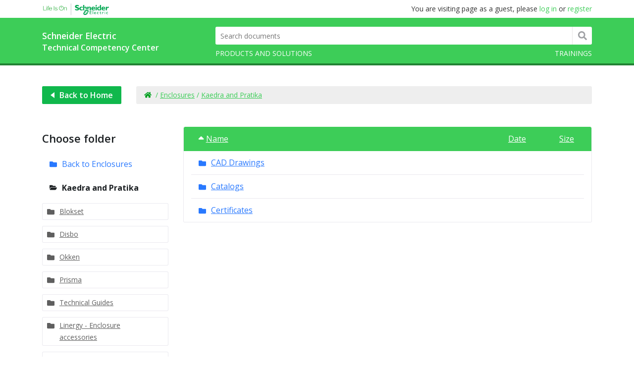

--- FILE ---
content_type: text/html; charset=UTF-8
request_url: https://www.tscautomate.com/files/dir/01HWUJN4V7AKZ72M5TLVG2LB5YZ33AF7KZ
body_size: 16533
content:

<!doctype html>
<html lang="cs-CZ" class="no-js">
<head>
	<meta charset="utf-8">
	<!--[if IE]>
	<meta http-equiv="X-UA-Compatible" content="IE=edge,chrome=1"><![endif]-->
	<title>TSC  - Documents</title>
	<meta name="author" content="">
	<meta name="robots" content="index, follow">
	<meta name="viewport" content="width=device-width, initial-scale=1, shrink-to-fit=no, viewport-fit=cover">
	<meta name="format-detection" content="telephone=no">
	<link href="https://fonts.googleapis.com/css?family=Open+Sans:400,400i,600,700,700i&amp;subset=latin-ext"
				rel="stylesheet">
	<link rel="stylesheet" type="text/css" href="/dist/index.74f33dfd.css">
	<!--[if lt IE 9]>
	<script src="https://cdnjs.cloudflare.com/ajax/libs/html5shiv/3.7.3/html5shiv.min.js"></script>
	<script src="https://cdnjs.cloudflare.com/ajax/libs/respond.js/1.4.2/respond.min.js"></script>
	<![endif]-->
	<script nonce="nojs">document.documentElement.className = document.documentElement.className.replace("no-js", "js");</script>

			<!-- Google Tag Manager -->
		<script nonce="gtagmanager">(function(w,d,s,l,i){w[l]=w[l]||[];w[l].push({'gtm.start':new Date().getTime(),event:'gtm.js'});var f=d.getElementsByTagName(s)[0],j=d.createElement(s),dl=l!='dataLayer'?'&l='+l:'';j.async=true;j.src='https://www.googletagmanager.com/gtm.js?id='+i+dl;f.parentNode.insertBefore(j,f);})(window,document,'script','dataLayer','GTM-M5DJFKR');</script>
		<!-- End Google Tag Manager -->
	</head>
<body>
	<!-- Google Tag Manager (noscript) -->
	<noscript>
		<iframe src="https://www.googletagmanager.com/ns.html?id=GTM-M5DJFKR" height="0" width="0" nonce="inlinecss" style="display:none;visibility:hidden"></iframe>
	</noscript>
	<!-- End Google Tag Manager (noscript) -->
<!-- header:start -->
<header class="header">
	<div class="header-top d-none d-lg-block">
		<div class="container">
			<div class="row">
				<div class="col-xl-12 mx-auto">
					<a href="/homepage" title="Schneider Electric" class="logo">
						<div>
							<!-- H1 here only homepage -->
							<h1><img data-src="/img/logo-schneider-electric.png"
											 src="[data-uri]"
											 alt="Schneider Electric"
											 class="action__list"></h1>
						</div>
					</a>
					<ul class="lang">
													<div class="login_prompt">
								You are visiting page as a guest, please
								<a href="#any-modal" data-toggle="modal" data-target-url="/login">log in</a>
								or <a href="#any-modal" data-toggle="modal" data-target-url="/register" id="registerModalTrigger">register</a>
							</div>
											</ul>
				</div>
			</div>
		</div>
	</div>
	<div id="header-main" class="header-main">
		<div class="container">
			<div class="row">
				<div class="header-main__box col-xl-12 mx-auto">
					<div class="logo">
						<a href="/homepage" title="Schneider Electric" class="offset-xl-1 offset-lg-1">
							<h1>Schneider Electric</h1>
							<h2>Technical Competency Center</h2>
						</a>
					</div>
					<div class="header-box">
						<div class="search-wrap">
							<form name="search_file" method="post" action="/search" class="search">
	<input type="text" id="search_file_query" name="search_file[query]" required="required" placeholder="Search documents" />
	<div class="search__button-wrap">
		<button class="search__button">Hledat</button>
	</div>
	<input type="hidden" id="search_file__token" name="search_file[_token]" value="32fae25.xjTGo1zx7G3Csh156IoWSZHTUTSpCjQvv1lT8oXze4Y.pVmn_DOVuAy2i1kO3_MgcOC1GkSaO1pk_SEZttKFTOSxdqeaOpuHOor0cg" />
</form>


						</div>
						


<nav class="nav">
	<span id="nav-opener" class="nav__opener d-block d-lg-none">
		<span>
			<span></span>
			<span></span>
			<span></span>
			<span></span>
		</span>
	</span>
	<div id="nav-container" class="nav__container">
		<ul>
			<li class="with-dropdown">
				<a href="">Products and solutions</a>
				<div>
					<div>
						<div class="row">
							<div class="with-dropdown-sub col-lg-3">

											<a href="">Industrial Automation</a>
					<ul>
				<li>
										<div class="link-wrapper ">
						<a href="/files/dir/01HWUJN4WGAV5VE6HIRZCJ2LYDXT6FCKCI" class="">PLC</a>
																			<div class="submenu-wrapper">
								<div class="with-dropdown-sub-sub" >
										<div>
										<ul>
																																	<li>
												<a href="/files/dir/01HWUJN4R272DKYNAIXFDIZFR5I6XDWHDF"
												   class="">
													Modicon ATV_IMC
												</a>
											</li>
																																	<li>
												<a href="/files/dir/01HWUJN4X2MYMSKMUPGJB2PDOAZZZGBSXW"
												   class="">
													Modicon M580
												</a>
											</li>
																																	<li>
												<a href="/files/dir/01HWUJN4XJT7DXHW6MYFH2TBVHOHUEC65J"
												   class="">
													Modicon TSX Premium
												</a>
											</li>
																																	<li>
												<a href="/files/dir/01HWUJN4XPTZ6S4TOMY5DJVOW3ZIYYDCZ2"
												   class="">
													Modicon TSX Quantum
												</a>
											</li>
																																	<li>
												<a href="/files/dir/01HWUJN4SL4YSSGNZC3NF3JUZL6JSGHREK"
												   class="">
													Modicon X80
												</a>
											</li>
																																	<li>
												<a href="/files/dir/01HWUJN4QW2F6FJLG4VBEI3XX4JZA6YGYA"
												   class="">
													PacDrive 3
												</a>
											</li>
																																	<li>
												<a href="/files/dir/01HWUJN4Q5K7CESYTMH5DLR5RFMY523LBG"
												   class="">
													Safety PLC
												</a>
											</li>
																																	<li>
												<a href="/files/dir/01HWUJN4R7GMBSSV6FJVDJEIYCXAAZXJQ5"
												   class="">
													SCADAPack
												</a>
											</li>
																																	<li>
												<a href="/files/dir/01HWUJN4WYMJRJJVWYMNDJ5YXWS7DBFVFW"
												   class="">
													Advantys ETB
												</a>
											</li>
																																	<li>
												<a href="/files/dir/01HWUJN4UOMNUUPC4UAFHYP5WJZAC47HN7"
												   class="">
													Advantys FTB
												</a>
											</li>
																																	<li>
												<a href="/files/dir/01HWUJN4QSWQGJM5SEUJFLLFU6TJEM3YV3"
												   class="">
													Advantys FTM
												</a>
											</li>
																																	<li>
												<a href="/files/dir/01HWUJN4QIKUZPKRYAWFCZYHYEVSQA72PA"
												   class="">
													Advantys OTB
												</a>
											</li>
																																	<li>
												<a href="/files/dir/01HWUJN4TMERNGW6N6TJELP4YHGUKLMJPX"
												   class="">
													Advantys STB
												</a>
											</li>
																																	<li>
												<a href="/files/dir/01HWUJN4RXCZF7OXDTQBDJD6UE5PYGB3GK"
												   class="">
													Advantys Telefast
												</a>
											</li>
																																	<li>
												<a href="/files/dir/01HWUJN4SHE4BYGVLTJVD2TOW2T5KEUH4N"
												   class="">
													Modicon LMC058
												</a>
											</li>
																																</ul><ul>
																						<li>
												<a href="/files/dir/01HWUJN4SVOV6QCHT4KZBZCALUYDIFIQ5E"
												   class="">
													Modicon LMC078
												</a>
											</li>
																																	<li>
												<a href="/files/dir/01HWUJN4V64JPM3TPVBFFLW3EVBYXK57NQ"
												   class="">
													Modicon M171 M172
												</a>
											</li>
																																	<li>
												<a href="/files/dir/01HWUJN4WPDHIE5GKVJFGLN4MFR7NMPVLD"
												   class="">
													Modicon M221
												</a>
											</li>
																																	<li>
												<a href="/files/dir/01HWUJN4SHPHMTQDG6PZFZHM66UE54ZSXM"
												   class="">
													Modicon M241 M251
												</a>
											</li>
																																	<li>
												<a href="/files/dir/01HWUJN4W27TMKYG27BREZMO5AP5TDMO7D"
												   class="">
													Modicon M258
												</a>
											</li>
																																	<li>
												<a href="/files/dir/01HWUJN4XQTZL6UFEZAJHZOIXD4TC4Z42M"
												   class="">
													Modicon M262
												</a>
											</li>
																																	<li>
												<a href="/files/dir/01HWUJN4VCFWC73OX4ENH3OGOWVHHZAFH5"
												   class="">
													Modicon M340
												</a>
											</li>
																																	<li>
												<a href="/files/dir/01HWUJN4RZYDQZIDGVEBGLRA33QEUSTR4P"
												   class="">
													Modicon TM3
												</a>
											</li>
																																	<li>
												<a href="/files/dir/01HWUJN4UTM6TAKCXZL5FI25TO4BNWYJKH"
												   class="">
													Modicon TM5 TM7
												</a>
											</li>
																																	<li>
												<a href="/files/dir/01HWUJN4QCP3GWPAZTSNDKIMNUVQD4UJC5"
												   class="">
													Modicon TSX Momentum
												</a>
											</li>
																																	<li>
												<a href="/files/dir/01HWUJN4TYJY47CKAGSJA336A2C75NNSPA"
												   class="">
													TSX Atrium
												</a>
											</li>
																																	<li>
												<a href="/files/dir/01HWUJN4XIXMFESEBADJB3ZAXYUV5YTULK"
												   class="">
													TSX Compact
												</a>
											</li>
																																	<li>
												<a href="/files/dir/01HWUJN4TAS2YT42P2RVCYEVJW6AOWQMJ7"
												   class="">
													TSX Micro
												</a>
											</li>
																																	<li>
												<a href="/files/dir/01HWUJN4TNVREOITWGEBCJXISHXM7TFQ6S"
												   class="">
													TSX Nano
												</a>
											</li>
																																	<li>
												<a href="/files/dir/01HWUJN4V6N6UL6MZGU5FZ2NW6L2AIJPRK"
												   class="">
													Twido TM2
												</a>
											</li>
																																</ul><ul>
																						<li>
												<a href="/files/dir/01HWUJN4SQGS3N4RZSKRBIJVHCMUYWZAM5"
												   class="">
													Zelio Logic
												</a>
											</li>
																																	<li>
												<a href="/files/dir/01HWUJN4TCHBZRJZ6ITBH2NGTCVTX5EVYH"
												   class="needLogin">
													Modicon MC80
												</a>
											</li>
																																	<li>
												<a href="/files/dir/01HWUJN4W6LIM4GCFIS5E36OIIFRLH6DSS"
												   class="">
													Legacy PLC Modernization
												</a>
											</li>
																																	<li>
												<a href="/files/dir/01HWUJN4VA3FW4V75HBJBJ4HHANOLLZ4LA"
												   class="needLogin">
													Tesys Island
												</a>
											</li>
																																	<li>
												<a href="/files/dir/01HWUJN4WSJF3MKKSOHRB25KGPY67DXHYV"
												   class="needLogin">
													Modicon Edge IO NTS
												</a>
											</li>
																																	<li>
												<a href="/files/dir/01HWUJN4X3QGN2BBL72JA3CHEUQQW5IAOS"
												   class="needLogin">
													Modicon M660
												</a>
											</li>
																																	<li>
												<a href="/files/dir/01HWUJN4WHIQYWEZU5CNCJVO6IS72LFQJT"
												   class="needLogin">
													Modicon M208
												</a>
											</li>
																					</ul>
									</div>
								</div>
							</div>
											</div>
				</li>
			</ul>
					<ul>
				<li>
										<div class="link-wrapper ">
						<a href="/files/dir/01HWUJN4QLCSK44YQ5N5CKHGWOSNS6TDPF" class="">PLC Softwares</a>
																			<div class="submenu-wrapper">
								<div class="with-dropdown-sub-sub" >
										<div>
										<ul>
																																	<li>
												<a href="/files/dir/01HWUJN4W247U2LYYDPVG2UYB2TKHWTX5V"
												   class="">
													Advantys Software
												</a>
											</li>
																																	<li>
												<a href="/files/dir/01HWUJN4U2WM2V7ZI2PVE3PFHBFKDSSMQZ"
												   class="">
													Concept
												</a>
											</li>
																																	<li>
												<a href="/files/dir/01HWUJN4SS7L24ZXEC6ZA2QGO7NC2NNXHH"
												   class="">
													EcoStruxure Control Expert ---  Un...
												</a>
											</li>
																																	<li>
												<a href="/files/dir/01HWUJN4RTLUDLOLFP35FLRAVFOJKRZGSK"
												   class="">
													ES Machine Advisor
												</a>
											</li>
																																	<li>
												<a href="/files/dir/01HWUJN4SUXEAIS7CSLJG2YXGIY2JRR4QW"
												   class="">
													Modsoft
												</a>
											</li>
																																	<li>
												<a href="/files/dir/01HWUJN4V3QTKLANS26NFLSSPBZCNXJ3JF"
												   class="">
													Proworx
												</a>
											</li>
																																	<li>
												<a href="/files/dir/01HWUJN4VHOGIFQLSEKBALY7EYB5NUUJLP"
												   class="">
													PSX Builder
												</a>
											</li>
																																	<li>
												<a href="/files/dir/01HWUJN4TJY3SJ6PJ3RFE3EVE5NR6OLPY3"
												   class="">
													SoMachine HVAC
												</a>
											</li>
																																	<li>
												<a href="/files/dir/01HWUJN4VI2QP4EKGIUNGZQYTAEVZRNG3Y"
												   class="">
													Twido SW
												</a>
											</li>
																																	<li>
												<a href="/files/dir/01HWUJN4W445CUWC7U2ZELB7W5LC55UDNP"
												   class="">
													Unity Developers Edition
												</a>
											</li>
																																	<li>
												<a href="/files/dir/01HWUJN4VNZ5HRR7ZD3RF3DMWKJQA5D373"
												   class="">
													ES Machine Expert
												</a>
											</li>
																																	<li>
												<a href="/files/dir/01HWUJN4RZEBJCZQTBTJFY4XVYDY7HN4JJ"
												   class="">
													ES Machine Expert Basic
												</a>
											</li>
																																	<li>
												<a href="/files/dir/01HWUJN4WK2ALUCTFCJVHJFNI4ATMPUPBR"
												   class="">
													EcoStruxure Machine Expert HVAC --...
												</a>
											</li>
																																	<li>
												<a href="/files/dir/01HWUJN4RTONVZF7W465BKNJKFLY3FAZLO"
												   class="">
													ES Secure Connect
												</a>
											</li>
																																	<li>
												<a href="/files/dir/01HWUJN4RLXHTEX2IMIFAKGSPV75R6AS3R"
												   class="">
													PL7
												</a>
											</li>
																																</ul><ul>
																						<li>
												<a href="/files/dir/01HWUJN4Q6N6YJA3FC7RA3PE67B5SJP3ZS"
												   class="">
													SESU
												</a>
											</li>
																																	<li>
												<a href="/files/dir/01HWUJN4UKP53FAJULFZGI3KECJOSAAVQN"
												   class="">
													SoMachine
												</a>
											</li>
																																	<li>
												<a href="/files/dir/01HWUJN4SG2YSFUCDG6VHKCG5EJX5WQOFY"
												   class="">
													SoMachine Basic
												</a>
											</li>
																																	<li>
												<a href="/files/dir/01HWUJN4SF52ZEXEOJ7VD3QBGS6WFMK4LE"
												   class="">
													ZelioSoft
												</a>
											</li>
																																	<li>
												<a href="/files/dir/01HWUJN4RHXK7NL4ADXFBLDGTJNI45JHLB"
												   class="needLogin">
													Floating License
												</a>
											</li>
																																	<li>
												<a href="/files/dir/01HWUJN4T32HPLSVLFNZFJV5AAZ7DW7HIU"
												   class="needLogin">
													EcoStruxure Automation Device Main...
												</a>
											</li>
																																	<li>
												<a href="/files/dir/01HWUJN4XMSTPNCYQRZRHIC24K463DYJTX"
												   class="needLogin">
													EcoStruxure Control Engineering
												</a>
											</li>
																																	<li>
												<a href="/files/dir/01HWUJN4RHX4ROV5EWBFFI7RR6QZ2TAHKN"
												   class="needLogin">
													EcoStruxure Automation Expert - Mo...
												</a>
											</li>
																					</ul>
									</div>
								</div>
							</div>
											</div>
				</li>
			</ul>
					<ul>
				<li>
										<div class="link-wrapper ">
						<a href="/files/dir/01HWUJN4RYS6J66HFH4BBYQREMYPC26AJF" class="">HMI Human Machine Interface</a>
																			<div class="submenu-wrapper">
								<div class="with-dropdown-sub-sub" >
										<div>
										<ul>
																																	<li>
												<a href="/files/dir/01HWUJN4WTRH236ZNGGFEIBJB3BVOG4GJ4"
												   class="">
													HMIGK
												</a>
											</li>
																																	<li>
												<a href="/files/dir/01HWUJN4Q72UEQ3A73KZDZ762CYWC4NSED"
												   class="">
													HMIGTO
												</a>
											</li>
																																	<li>
												<a href="/files/dir/01HWUJN4TAD4K344JBMNAJQOV2SSBPDPVM"
												   class="">
													HMIGXO
												</a>
											</li>
																																	<li>
												<a href="/files/dir/01HWUJN4WO4N3CQR7JCZGLIF6PZLHAL7NN"
												   class="">
													HMISTO5_STU6_STU8
												</a>
											</li>
																																	<li>
												<a href="/files/dir/01HWUJN4SVGGNJT3DHXVA2T57CLUNWHHRT"
												   class="">
													HMISTO7
												</a>
											</li>
																																	<li>
												<a href="/files/dir/01HWUJN4UUVU4Y73PZ35D2ANCNHRQZJTXR"
												   class="">
													XBTG
												</a>
											</li>
																																	<li>
												<a href="/files/dir/01HWUJN4VH46U3UAZDRVG37QNCL6KIFOZQ"
												   class="">
													XBTGH
												</a>
											</li>
																																	<li>
												<a href="/files/dir/01HWUJN4VGRAOHOE4G5BDYS43ZZBNV2CRN"
												   class="">
													XBTGK
												</a>
											</li>
																																	<li>
												<a href="/files/dir/01HWUJN4RMKBQJFS5TNFDYFS4CVRBEC3TI"
												   class="">
													XBTGT
												</a>
											</li>
																																	<li>
												<a href="/files/dir/01HWUJN4VFAZ2ELY6AQBGJ7A273T7UYDRN"
												   class="">
													XBTOT
												</a>
											</li>
																																	<li>
												<a href="/files/dir/01HWUJN4SAO7IDXU2ZJJELB2P2ZWOAWG4E"
												   class="">
													HMIGC HMISCU
												</a>
											</li>
																																	<li>
												<a href="/files/dir/01HWUJN4QQTA3UXVENFND3NCTWVT3WEVLG"
												   class="">
													HMIST6
												</a>
											</li>
																																	<li>
												<a href="/files/dir/01HWUJN4SFQFR4WJQU4ZE2CFE7KR5FEVLW"
												   class="">
													HMISTW6
												</a>
											</li>
																																	<li>
												<a href="/files/dir/01HWUJN4S7DRD7TJTMARGZPTYMGBRRYGM2"
												   class="">
													HMIGXU
												</a>
											</li>
																																	<li>
												<a href="/files/dir/01HWUJN4QA5WZ7SLQH6NGIP7QM5IF7KKG4"
												   class="">
													HMIET6
												</a>
											</li>
																																</ul><ul>
																						<li>
												<a href="/files/dir/01HWUJN4WT2ZADUYX74BAZ2DEPSDGG67XK"
												   class="">
													HMISTM6
												</a>
											</li>
																																	<li>
												<a href="/files/dir/01HWUJN4QXCLUPMCVOSVC3D6PK4567O5QE"
												   class="">
													_Accessories
												</a>
											</li>
																																	<li>
												<a href="/files/dir/01HWUJN4T7BSFB44KDUJBJ2VCJ66DLLFIK"
												   class="">
													_Accessories USB
												</a>
											</li>
																																	<li>
												<a href="/files/dir/01HWUJN4WD3EJZTY4ILNAYYKZOFL4DNEU2"
												   class="">
													_Cables
												</a>
											</li>
																																	<li>
												<a href="/files/dir/01HWUJN4VNBJO47UWLYRF3PGRAPQ2DMFPA"
												   class="needLogin">
													_DMDI Product info
												</a>
											</li>
																																	<li>
												<a href="/files/dir/01HWUJN4QQXDZWQVOIJ5BLZUKIRN7TTEOC"
												   class="">
													_Catalogs
												</a>
											</li>
																																	<li>
												<a href="/files/dir/01HWUJN4RDFTDZG2P6J5HKE62OUVUW3NLR"
												   class="">
													_Drivers 2011-2016
												</a>
											</li>
																																	<li>
												<a href="/files/dir/01HWUJN4WQ6OSKD7VRMFFJC353X2XI6AU7"
												   class="">
													_Legacy MPC
												</a>
											</li>
																																	<li>
												<a href="/files/dir/01HWUJN4WBJEDHEWWHIFGYN63PPGKFX46H"
												   class="">
													_Manuals assorti
												</a>
											</li>
																																	<li>
												<a href="/files/dir/01HWUJN4TUUDUADRJJVJD3DML54EDHEUCX"
												   class="">
													_Legacy XBTL1000 Targets
												</a>
											</li>
																																	<li>
												<a href="/files/dir/01HWUJN4QRO4ILNTNEMFBL37M3LSQNHKHU"
												   class="needLogin">
													_Presentations overview
												</a>
											</li>
																																	<li>
												<a href="/files/dir/01HWUJN4U3ARHICKHVOFB36RGBAUPY25LH"
												   class="">
													HMIBMU
												</a>
											</li>
																																	<li>
												<a href="/files/dir/01HWUJN4X5PA62ZAZVGFFIIQVSZPPEO65O"
												   class="">
													HMIBSC HMIBMI HMIBMO
												</a>
											</li>
																																	<li>
												<a href="/files/dir/01HWUJN4UJVROZTMJIOJDL7APFT6N5PBTX"
												   class="">
													HMIBP HMIBU
												</a>
											</li>
																																	<li>
												<a href="/files/dir/01HWUJN4XJ24NDYNADS5AYK62M4MF4CPFY"
												   class="">
													HMIBSO HMIBSU - S BOX
												</a>
											</li>
																																</ul><ul>
																						<li>
												<a href="/files/dir/01HWUJN4XLFSYXN44YFVF2TOKUHBW7POWR"
												   class="">
													HMIFP6 - Displays
												</a>
											</li>
																																	<li>
												<a href="/files/dir/01HWUJN4QAB3VV7I6WIFAZZAWPWZ6ID35F"
												   class="">
													HMIBX1
												</a>
											</li>
																																	<li>
												<a href="/files/dir/01HWUJN4RFF7GRM4HMRZDZKXAHZ3LPG3SB"
												   class="">
													HMIGTU_GTUX - Open Box
												</a>
											</li>
																																	<li>
												<a href="/files/dir/01HWUJN4VMFONYO5IWVBAYL3YMCGPCIGZZ"
												   class="">
													HMIP6 - iPC P6
												</a>
											</li>
																																	<li>
												<a href="/files/dir/01HWUJN4SADE5K62KJOVFZ7Y2UDC3RK4AL"
												   class="">
													HMIPWC
												</a>
											</li>
																																	<li>
												<a href="/files/dir/01HWUJN4WMAY5NDEGRRBB245SH66S3NH2N"
												   class="">
													HMIZMDARX, PFXZCDADEXR1 - Multi Di...
												</a>
											</li>
																																	<li>
												<a href="/files/dir/01HWUJN4UN6FEWOBHYMJBJT4U4D7TFZE75"
												   class="">
													HMIP - Panel PC
												</a>
											</li>
																																	<li>
												<a href="/files/dir/01HWUJN4X6F4CDMXX2UREZLS7GUX6ZCNUV"
												   class="">
													XBTGTW HMIGTW
												</a>
											</li>
																																	<li>
												<a href="/files/dir/01HWUJN4VIC5N76OPWHBFIURG24SO3NHVK"
												   class="">
													HMIRSP
												</a>
											</li>
																					</ul>
									</div>
								</div>
							</div>
											</div>
				</li>
			</ul>
					<ul>
				<li>
										<div class="link-wrapper ">
						<a href="/files/dir/01HWUJN4SITXZOAR3RIBB3XVCTATZSN6B2" class="">HMI Softwares</a>
																			<div class="submenu-wrapper">
								<div class="with-dropdown-sub-sub" >
										<div>
										<ul>
																																	<li>
												<a href="/files/dir/01HWUJN4VRPAHWEGVFP5CJYFTALXDNOWPM"
												   class="">
													Vijeo Connect
												</a>
											</li>
																																	<li>
												<a href="/files/dir/01HWUJN4RICYRSGGIIDFFJ4ZXTQ3YAMUOG"
												   class="">
													VJDLite
												</a>
											</li>
																																	<li>
												<a href="/files/dir/01HWUJN4U6F6STIZAD5VDJWEYPRBSYOIDF"
												   class="">
													XBTL1000
												</a>
											</li>
																																	<li>
												<a href="/files/dir/01HWUJN4WTWCNNNUROY5FY5XQNFVT5WM3X"
												   class="needLogin">
													AOA - Augmented Operator Advisor
												</a>
											</li>
																																	<li>
												<a href="/files/dir/01HWUJN4RCWODMHZIDVJE3OFGYO7AHHQ22"
												   class="needLogin">
													EMSE - EcoStruxure Machine SCADA E...
												</a>
											</li>
																																	<li>
												<a href="/files/dir/01HWUJN4RYOBCX7JHV7FBZL2IAZZ3S4BXQ"
												   class="">
													EOTE - Operator Terminal Expert
												</a>
											</li>
																																	<li>
												<a href="/files/dir/01HWUJN4WYLYMP4JH35FAKALBSKCA2K2UI"
												   class="needLogin">
													PF - GP PRO PBIII
												</a>
											</li>
																																	<li>
												<a href="/files/dir/01HWUJN4XFQE3KOBQ57VB2LPVPCFNQF2LB"
												   class="needLogin">
													PF - BLUE
												</a>
											</li>
																																	<li>
												<a href="/files/dir/01HWUJN4VUWQPIGJ5TPVDKOHTYL4ZLI3HU"
												   class="needLogin">
													PF - GP-Pro EX
												</a>
											</li>
																																	<li>
												<a href="/files/dir/01HWUJN4QNLSIS4FKNUVCKD5HTNOLK5SK4"
												   class="">
													VJD - Vijeo Designer
												</a>
											</li>
																																	<li>
												<a href="/files/dir/01HWUJN4UBJODNMWANTFGYK3HEYSPKLDGF"
												   class="needLogin">
													S2VD - Switch to Vijeo
												</a>
											</li>
																																	<li>
												<a href="/files/dir/01HWUJN4UIU5ABZQMCEZDLYBKIIP2VX6I5"
												   class="needLogin">
													VJD Basic
												</a>
											</li>
																					</ul>
									</div>
								</div>
							</div>
											</div>
				</li>
			</ul>
					<ul>
				<li>
										<div class="link-wrapper ">
						<a href="/files/dir/01HWUJN4W6MDNUT5D7XJGJUY4JZWSK43FX" class="">Networking</a>
																			<div class="submenu-wrapper">
								<div class="with-dropdown-sub-sub" >
										<div>
										<ul>
																																	<li>
												<a href="/files/dir/01HWUJN4QBT4CO4GMGHZDY74BIOTOJ5D5O"
												   class="">
													Connexium
												</a>
											</li>
																																	<li>
												<a href="/files/dir/01HWUJN4TWCYHZLTI2FJBYTY457O3S6SXP"
												   class="">
													Sycon Configurator
												</a>
											</li>
																																	<li>
												<a href="/files/dir/01HWUJN4WODB2BDQBB6RHYKKKSAKOZB2DU"
												   class="">
													Gateways
												</a>
											</li>
																																	<li>
												<a href="/files/dir/01HWUJN4XVKZQ4KG53PNAYA2DACHE7ATXE"
												   class="">
													Trio Radios
												</a>
											</li>
																																	<li>
												<a href="/files/dir/01HWUJN4XUIYJZZYVITBAJMA65DFUNY7X5"
												   class="">
													W@de
												</a>
											</li>
																																	<li>
												<a href="/files/dir/01HWUJN4Q5BXFI5MVBWRDKPZQQYO6ZMLTR"
												   class="needLogin">
													Modicon Switch
												</a>
											</li>
																					</ul>
									</div>
								</div>
							</div>
											</div>
				</li>
			</ul>
			<p></p>


											<a href="">Industrial Software</a>
					<ul>
				<li>
										<div class="link-wrapper ">
						<a href="/files/dir/01HWUJN4QH3XUUD2KFJREK4DFZ6K3FXPDL" class="">SCADA</a>
																			<div class="submenu-wrapper">
								<div class="with-dropdown-sub-sub" >
										<div>
										<ul>
																																	<li>
												<a href="/files/dir/01HWUJN4W667CQB752WZGZEZ3PWB63VCOU"
												   class="">
													Monitor Pro
												</a>
											</li>
																																	<li>
												<a href="/files/dir/01HWUJN4R5FYOFRYSPNJHLMABCH6Q7PZ3H"
												   class="needLogin">
													Others
												</a>
											</li>
																																	<li>
												<a href="/files/dir/01HWUJN4TOA5I6OBCIWNHJAPOFCFINX2KA"
												   class="">
													PMC_Modbus 2.6
												</a>
											</li>
																																	<li>
												<a href="/files/dir/01HWUJN4Q534D4A3HKDVG3AIPQ7YUCKDHH"
												   class="">
													Unity Application Generator
												</a>
											</li>
																																	<li>
												<a href="/files/dir/01HWUJN4XMPMWGZEX4EJFKZWCQLPD23VU4"
												   class="">
													Vijeo Citect
												</a>
											</li>
																																	<li>
												<a href="/files/dir/01HWUJN4X3XEOOO7RYZVFYE6TMBDZBKBNA"
												   class="">
													Ampla
												</a>
											</li>
																																	<li>
												<a href="/files/dir/01HWUJN4VYGTENM7HBYRA3V5JX44UJVK4A"
												   class="">
													CitectFacilities
												</a>
											</li>
																																	<li>
												<a href="/files/dir/01HWUJN4TYTJ6GMHRBYNB32KMAMJP7QAXG"
												   class="">
													CitectHistorian
												</a>
											</li>
																																	<li>
												<a href="/files/dir/01HWUJN4WMNIQ3KPPTFVH2ACTBSFNHTNXO"
												   class="">
													CitectSCADA
												</a>
											</li>
																																	<li>
												<a href="/files/dir/01HWUJN4R6TYLMOMDGTVB2DIZLYK3DJ4Z2"
												   class="">
													ClearSCADA
												</a>
											</li>
																																	<li>
												<a href="/files/dir/01HWUJN4UM5E4BOIYVWZEIWOLKMQQACGSK"
												   class="">
													IGSS
												</a>
											</li>
																																	<li>
												<a href="/files/dir/01HWUJN4TUSR7PRGAPZ5AYHZCD3INCYDIG"
												   class="">
													OPC Factory Server
												</a>
											</li>
																																	<li>
												<a href="/files/dir/01HWUJN4TFF2Z4IRFHIJDLNDLXSP5M42NQ"
												   class="needLogin">
													PlantStruxure PES
												</a>
											</li>
																																	<li>
												<a href="/files/dir/01HWUJN4UBXJGZWD2WNRBIQXOYXR3FCNSY"
												   class="">
													PowerLogic SCADA
												</a>
											</li>
																																	<li>
												<a href="/files/dir/01HWUJN4ULWRBELRT42FFJ6HEKSVU6R7BU"
												   class="">
													sg2
												</a>
											</li>
																																</ul><ul>
																						<li>
												<a href="/files/dir/01HWUJN4VNFXWFYCEK4RD34AS2AYOXOWM2"
												   class="">
													StructureWare Building Operation
												</a>
											</li>
																																	<li>
												<a href="/files/dir/01HWUJN4UMB6J6EGBKSZG3IGCMPBWHAQUX"
												   class="">
													Vijeo Historian
												</a>
											</li>
																																	<li>
												<a href="/files/dir/01HWUJN4XNQZXGPPKDAVBLZT7F4CFP5G25"
												   class="">
													Vijeo Look
												</a>
											</li>
																																	<li>
												<a href="/files/dir/01HWUJN4T64LTPX33X7JFKPL47QLRST3ML"
												   class="">
													Wonderware
												</a>
											</li>
																					</ul>
									</div>
								</div>
							</div>
											</div>
				</li>
			</ul>
					<ul>
				<li>
										<div class="link-wrapper ">
						<a href="/files/dir/01HWUJN4U2WUIOCXNV6ZBYGEV6UAPISLBC" class="">Factory Cast</a>
																			<div class="submenu-wrapper">
								<div class="with-dropdown-sub-sub" >
										<div>
										<ul>
																																	<li>
												<a href="/files/dir/01HWUJN4QOWDMVGAQMHNCKISAQIHNGTA4D"
												   class="">
													FactoryCast Gateways (ETG 10xx, 30...
												</a>
											</li>
																																	<li>
												<a href="/files/dir/01HWUJN4Q2T6GQ645VTNDZ5VDBYQNT4UZY"
												   class="">
													Factory Cast
												</a>
											</li>
																																	<li>
												<a href="/files/dir/01HWUJN4VP6HIFJW4KEFH2RSWTQ3KB723K"
												   class="">
													FactoryCast HMI
												</a>
											</li>
																					</ul>
									</div>
								</div>
							</div>
											</div>
				</li>
			</ul>
			<p></p>


							</div>
							<div class="with-dropdown-sub col-lg-3">

											<a href="">Industrial Control</a>
					<ul>
				<li>
										<div class="link-wrapper ">
						<a href="/files/dir/01HWUJN4WRMMZ6IDRJT5B2BLKMJYYVEE3D" class="">Variable Speed Drives</a>
																			<div class="submenu-wrapper">
								<div class="with-dropdown-sub-sub" >
										<div>
										<ul>
																																	<li>
												<a href="/files/dir/01HWUJN4R66DATQK4ODFHIY3SHORZMW24W"
												   class="">
													Legacy Offer
												</a>
											</li>
																																	<li>
												<a href="/files/dir/01HWUJN4U2RV2LJWP3BZH32JUXDL3SMSCR"
												   class="needLogin">
													VSD general training
												</a>
											</li>
																																	<li>
												<a href="/files/dir/01HWUJN4U2J4DJX2Z6PZEIDBGFVJLAXT4R"
												   class="">
													Altistart 01
												</a>
											</li>
																																	<li>
												<a href="/files/dir/01HWUJN4SSTDGDOBQKFNAJLJRMZD2VBGQH"
												   class="">
													Altistart 22
												</a>
											</li>
																																	<li>
												<a href="/files/dir/01HWUJN4V6DB7FS3LVVJC2OKFUVXHWEYTP"
												   class="">
													Altistart 48
												</a>
											</li>
																																	<li>
												<a href="/files/dir/01HWUJN4SWENVP7RE4DRG2FNJGDSMWIB3W"
												   class="">
													Altivar 61
												</a>
											</li>
																																	<li>
												<a href="/files/dir/01HWUJN4TRZR63JGRXLRFLHOU6KG76AM4Q"
												   class="">
													Altivar 61-71 plus
												</a>
											</li>
																																	<li>
												<a href="/files/dir/01HWUJN4WE34DFKIDL6BBJYD5RVRDSC37V"
												   class="">
													Altivar 71
												</a>
											</li>
																																	<li>
												<a href="/files/dir/01HWUJN4QMHD5SOETEJFDY5QHTTJ3CNIP6"
												   class="">
													ATV IMC
												</a>
											</li>
																																	<li>
												<a href="/files/dir/01HWUJN4Q42KPYSCKHDVBJSTEIBSYIVKRP"
												   class="">
													ATV12
												</a>
											</li>
																																	<li>
												<a href="/files/dir/01HWUJN4SE4HXYGJX5KZEYXTQLM7HB344O"
												   class="">
													ATV212
												</a>
											</li>
																																	<li>
												<a href="/files/dir/01HWUJN4QLHOKWXIHUAFG3DIFZ43KSWPPK"
												   class="">
													ATV312
												</a>
											</li>
																																	<li>
												<a href="/files/dir/01HWUJN4UYEM4KQ7ZMWBEKRFCPSCY4ORRJ"
												   class="">
													ATV32
												</a>
											</li>
																																	<li>
												<a href="/files/dir/01HWUJN4VWFNLH46NONND2FK74V7LBNF22"
												   class="">
													ATV320
												</a>
											</li>
																																	<li>
												<a href="/files/dir/01HWUJN4Q4ORRRETLDPBCJWELS2RKFQYRC"
												   class="">
													ATV340
												</a>
											</li>
																																</ul><ul>
																						<li>
												<a href="/files/dir/01HWUJN4T2LXMGYJXHV5GYBZG7ASPMAVKF"
												   class="">
													ATV600
												</a>
											</li>
																																	<li>
												<a href="/files/dir/01HWUJN4XBFQ6SCGO2WBGYIA5P7TMREIV4"
												   class="">
													ATV900
												</a>
											</li>
																																	<li>
												<a href="/files/dir/01HWUJN4S2HB3DMKMWQ5HYRAJRIWD6LN5W"
												   class="">
													DC drives
												</a>
											</li>
																																	<li>
												<a href="/files/dir/01HWUJN4QNKW4RTQKSGJFJO4SN6RXK2HRX"
												   class="">
													Software - Tools
												</a>
											</li>
																																	<li>
												<a href="/files/dir/01HWUJN4WPYAAHH22MXZELOT6FUIACQRCY"
												   class="needLogin">
													ATV medium voltage
												</a>
											</li>
																																	<li>
												<a href="/files/dir/01HWUJN4RUVQRFCN3GURCZKCV56WGL65JY"
												   class="needLogin">
													Altistart 480
												</a>
											</li>
																																	<li>
												<a href="/files/dir/01HWUJN4XB72A5WE7QDVFIDSHSUDEJGWY7"
												   class="needLogin">
													Altistart 130
												</a>
											</li>
																																	<li>
												<a href="/files/dir/01HWUJN4SEJOMVWYQ4YZB26SPO2UZL5HFO"
												   class="needLogin">
													Altistart 490
												</a>
											</li>
																					</ul>
									</div>
								</div>
							</div>
											</div>
				</li>
			</ul>
					<ul>
				<li>
										<div class="link-wrapper ">
						<a href="/files/dir/01HWUJN4WTOUGGDTCEWFCYCI7VUH7YXDEG" class="">Motion Control</a>
																			<div class="submenu-wrapper">
								<div class="with-dropdown-sub-sub" >
										<div>
										<ul>
																																	<li>
												<a href="/files/dir/01HWUJN4VHNR5YF4ALYFDI4JAGX4J7HNG5"
												   class="">
													22 PacDrive 3
												</a>
											</li>
																																	<li>
												<a href="/files/dir/01HWUJN4UYRG6W4EPE3NBYZXNWQYT2KF7N"
												   class="">
													30 Motors
												</a>
											</li>
																																	<li>
												<a href="/files/dir/01HWUJN4VO4FYOSIDJG5FLA6GLLGMNPLG4"
												   class="">
													40 Berger Lahr
												</a>
											</li>
																																	<li>
												<a href="/files/dir/01HWUJN4SZ7225OQUIBZBZFDL3M3263TDO"
												   class="">
													01 Software
												</a>
											</li>
																																	<li>
												<a href="/files/dir/01HWUJN4T7JJ5ZQJ5RJRDL5SGKPF6IT6F7"
												   class="needLogin">
													02 E-Learning
												</a>
											</li>
																																	<li>
												<a href="/files/dir/01HWUJN4VTTEHWL3MVSFE3VG4XDZPOUMAR"
												   class="">
													10 Lexium 05
												</a>
											</li>
																																	<li>
												<a href="/files/dir/01HWUJN4QJBEXVBQLM5VG2DAD6GBBT6SZI"
												   class="">
													11 Lexium 23
												</a>
											</li>
																																	<li>
												<a href="/files/dir/01HWUJN4WWCZIUDT3LPFFYS6WVTLUKSVJN"
												   class="">
													12 Lexium 26
												</a>
											</li>
																																	<li>
												<a href="/files/dir/01HWUJN4VYNNLF235CYND2DFF3EFB2WXE2"
												   class="">
													13 Lexium 28
												</a>
											</li>
																																	<li>
												<a href="/files/dir/01HWUJN4XY4YBPWJBYABGZTZ32IB6E62CE"
												   class="">
													14 Lexium 32
												</a>
											</li>
																																	<li>
												<a href="/files/dir/01HWUJN4SSG3CZQL4OXBB2UAC3YTAN7WLF"
												   class="">
													15 Lexium 32i
												</a>
											</li>
																																	<li>
												<a href="/files/dir/01HWUJN4RBWLV6LYLG3BAJ6QCORNHGLGOB"
												   class="">
													16 Lexium ILx
												</a>
											</li>
																																	<li>
												<a href="/files/dir/01HWUJN4UH5CLXGVIU3JGJZDTOMXB2AI6U"
												   class="">
													17 Lexium SD2-SD3
												</a>
											</li>
																																	<li>
												<a href="/files/dir/01HWUJN4QWNW5A3J2NBJEYZGO32TITJGFH"
												   class="">
													20 Motion Controllers
												</a>
											</li>
																																	<li>
												<a href="/files/dir/01HWUJN4T74F2EA7AKGZG3VMGGVR7RLFFS"
												   class="">
													21 PacDrive M
												</a>
											</li>
																																</ul><ul>
																						<li>
												<a href="/files/dir/01HWUJN4QRE6KLMVXE2BDKIGACFDXDDN2J"
												   class="">
													80 GBX-GBY Gearbox
												</a>
											</li>
																																	<li>
												<a href="/files/dir/01HWUJN4WYGZYL55SN35FYIMQCDY77WPJ6"
												   class="">
													81 Linear Motion
												</a>
											</li>
																																	<li>
												<a href="/files/dir/01HWUJN4SWFQO2QYWGIFHICPFRWI7TV4HU"
												   class="needLogin">
													99 LEGACY OFFER
												</a>
											</li>
																																	<li>
												<a href="/files/dir/01HWUJN4QDOEXRSP3Y4ZHJ2SNMRSMP5V6I"
												   class="needLogin">
													82 Lexium Cobot
												</a>
											</li>
																																	<li>
												<a href="/files/dir/01HWUJN4QDDNJ5D75NTVB3VFBTQUXPG77A"
												   class="needLogin">
													50 Lexium Easy LXM16
												</a>
											</li>
																																	<li>
												<a href="/files/dir/01HWUJN4W3F7ADARRNEZF2Z47W4M75ADUN"
												   class="needLogin">
													51 Lexium Easy LXM18
												</a>
											</li>
																					</ul>
									</div>
								</div>
							</div>
											</div>
				</li>
			</ul>
					<ul>
				<li>
										<div class="link-wrapper ">
						<a href="/files/dir/01HWUJN4XTDINDUSU3EFB2VDNCCLZZETZJ" class="">TeSys - Motor control and protection components</a>
																			<div class="submenu-wrapper">
								<div class="with-dropdown-sub-sub" >
										<div>
										<ul>
																																	<li>
												<a href="/files/dir/01HWUJN4UW45XA5HXSGJDYPTE4TVYP4J5H"
												   class="">
													Tesys LF Circuit brakers
												</a>
											</li>
																																	<li>
												<a href="/files/dir/01HWUJN4XLZQEGKZNDEVDJZLZR5FJRSPQH"
												   class="">
													Easypact TVS
												</a>
											</li>
																																	<li>
												<a href="/files/dir/01HWUJN4XMVF6DAJLWPZBJLU2PW5XVP7BC"
												   class="">
													Enclosed Motor starters
												</a>
											</li>
																																	<li>
												<a href="/files/dir/01HWUJN4W2Z2GH6YOO6NBIDS4QWQZ6CSCT"
												   class="">
													EOCR
												</a>
											</li>
																																	<li>
												<a href="/files/dir/01HWUJN4TJUIBGCTV6HVH3K25P7XN5IWTD"
												   class="">
													Power distribution
												</a>
											</li>
																																	<li>
												<a href="/files/dir/01HWUJN4TDYLMA3YQZCJE3PJCN5IC2RRWE"
												   class="">
													Protection relays
												</a>
											</li>
																																	<li>
												<a href="/files/dir/01HWUJN4WS3EUN4HZUI5BYTWQUBVYIPE42"
												   class="">
													Railway applications
												</a>
											</li>
																																	<li>
												<a href="/files/dir/01HWUJN4QOOU6H2ZXYHFCZQTVGM2KB2ICE"
												   class="">
													Telemecanique CA2F
												</a>
											</li>
																																	<li>
												<a href="/files/dir/01HWUJN4VAUGXC33LY7ZGJMJBVA6VCECOM"
												   class="">
													Tesys All General Documents
												</a>
											</li>
																																	<li>
												<a href="/files/dir/01HWUJN4SPINUYFB7GMBHIWS7GSEEW4I43"
												   class="">
													Tesys B and CVV
												</a>
											</li>
																																	<li>
												<a href="/files/dir/01HWUJN4WHRGFXN45PUVAZN6HOB5BL2BGC"
												   class="">
													TeSys CR1 Latching
												</a>
											</li>
																																	<li>
												<a href="/files/dir/01HWUJN4UV7R7HNB3THVH2H57MKXZGYZN5"
												   class="">
													Tesys D
												</a>
											</li>
																																	<li>
												<a href="/files/dir/01HWUJN4QHXDZLQM5UGZB2TE6SFF7MF5WK"
												   class="">
													Tesys DF
												</a>
											</li>
																																	<li>
												<a href="/files/dir/01HWUJN4VVGGEOBJUIHFBIBSVYWZI3HBRA"
												   class="">
													Tesys DPE
												</a>
											</li>
																																	<li>
												<a href="/files/dir/01HWUJN4QZP7FNJRDQBVBI75C7KYF4OTX5"
												   class="">
													Tesys E
												</a>
											</li>
																																</ul><ul>
																						<li>
												<a href="/files/dir/01HWUJN4WQMGLUJRG5KRGZNUT5UB2AR3UC"
												   class="">
													Tesys F
												</a>
											</li>
																																	<li>
												<a href="/files/dir/01HWUJN4TS6FYTH77HEZAYMXBA6P3B33QE"
												   class="">
													Tesys GB
												</a>
											</li>
																																	<li>
												<a href="/files/dir/01HWUJN4VK4I7KGWKM3NCLDHANBHTLV3UC"
												   class="">
													Tesys GC, GY
												</a>
											</li>
																																	<li>
												<a href="/files/dir/01HWUJN4TVYJE5TAYA3JGY57JYKXOOEYLW"
												   class="">
													Tesys GK1, GS1, GS2
												</a>
											</li>
																																	<li>
												<a href="/files/dir/01HWUJN4WM5KUS4GXXFRF34LBGCLXAEQAZ"
												   class="">
													Tesys GV
												</a>
											</li>
																																	<li>
												<a href="/files/dir/01HWUJN4R3KCISLPXFHVB3JXDWZ6TIGTD3"
												   class="">
													Tesys GZ1M
												</a>
											</li>
																																	<li>
												<a href="/files/dir/01HWUJN4TZFE43PSVD2NFILU5GRDNRWGOK"
												   class="">
													Tesys H
												</a>
											</li>
																																	<li>
												<a href="/files/dir/01HWUJN4XCLXEIQEOUZRFJJXDQN7PMLTXJ"
												   class="">
													Tesys Integral 63
												</a>
											</li>
																																	<li>
												<a href="/files/dir/01HWUJN4T7ELVP7B2INZDKSXRUHL3TTC6W"
												   class="">
													Tesys Island
												</a>
											</li>
																																	<li>
												<a href="/files/dir/01HWUJN4UYPPQ3PFHQIRDIBVXYT63CLIUV"
												   class="">
													Tesys K
												</a>
											</li>
																																	<li>
												<a href="/files/dir/01HWUJN4WQ2QE5U2PMTBBL7AMFOAD6XBHH"
												   class="">
													Tesys LK3
												</a>
											</li>
																																	<li>
												<a href="/files/dir/01HWUJN4QTFO4OLJWCRJG3LUUO7VFUB7WX"
												   class="">
													Tesys LT
												</a>
											</li>
																																	<li>
												<a href="/files/dir/01HWUJN4WUFTBZHCWJLRFKM4Q3ZLNMW6P6"
												   class="">
													Tesys M
												</a>
											</li>
																																	<li>
												<a href="/files/dir/01HWUJN4RNEHNFJN3Y45BZQTQ3CANUFTHC"
												   class="">
													Tesys T
												</a>
											</li>
																																	<li>
												<a href="/files/dir/01HWUJN4VM44WC3RBK5ZB3H76VOZ6FRBUU"
												   class="">
													Tesys U
												</a>
											</li>
																																</ul><ul>
																						<li>
												<a href="/files/dir/01HWUJN4WO5HLRO3Z6PJHYOZSVDDR3NVQE"
												   class="">
													Tesys V
												</a>
											</li>
																																	<li>
												<a href="/files/dir/01HWUJN4UDEE3B55T6CRF2XOBFP2K46IYY"
												   class="">
													Tesys Vario
												</a>
											</li>
																																	<li>
												<a href="/files/dir/01HWUJN4RRONN42YUAERC2TFTW4N4JHL2T"
												   class="">
													Tesys VLS
												</a>
											</li>
																																	<li>
												<a href="/files/dir/01HWUJN4X45XLPA2RKXVC2BLQP2JBRQXLN"
												   class="needLogin">
													Tesys GIGA
												</a>
											</li>
																																	<li>
												<a href="/files/dir/01HWUJN4SWYKZEPHBULNBY2LN5YGN3GS6J"
												   class="needLogin">
													Star-Delta, Coordination 1 and 2
												</a>
											</li>
																																	<li>
												<a href="/files/dir/01HWUJN4VAA2GPNXFDONHIY4PSCLPXTXWD"
												   class="needLogin">
													TeSys Terra
												</a>
											</li>
																					</ul>
									</div>
								</div>
							</div>
											</div>
				</li>
			</ul>
					<ul>
				<li>
										<div class="link-wrapper ">
						<a href="/files/dir/01HWUJN4TE5JNPZG4LKBHJRFIFFKP5YSH4" class="">Telemecanique Sensors</a>
																			<div class="submenu-wrapper">
								<div class="with-dropdown-sub-sub" >
										<div>
										<ul>
																																	<li>
												<a href="/files/dir/01HWUJN4QQZQ4XLLWFYJBZJQXV6IEOOXBU"
												   class="">
													Cordsets &amp; Connectors
												</a>
											</li>
																																	<li>
												<a href="/files/dir/01HWUJN4RC4UWDHQ4MEZHIR6ASVQS7VNFH"
												   class="">
													Encoders
												</a>
											</li>
																																	<li>
												<a href="/files/dir/01HWUJN4XNTNNPEBIIKBALEXFPOUVEGRD5"
												   class="">
													Inductive &amp; Capacitive Sensors
												</a>
											</li>
																																	<li>
												<a href="/files/dir/01HWUJN4Q3XFRC5VNKHZHJV5WLNDITWNKQ"
												   class="">
													Limit switches special
												</a>
											</li>
																																	<li>
												<a href="/files/dir/01HWUJN4S6EV5OJ4OHH5GKBVALJUW4HSCD"
												   class="">
													Limit switches standard
												</a>
											</li>
																																	<li>
												<a href="/files/dir/01HWUJN4U36ZAYSGZCVBFKEWVY7HFODKD2"
												   class="">
													Nema Square D 9007 L100-300
												</a>
											</li>
																																	<li>
												<a href="/files/dir/01HWUJN4UUV45X6QQUHJEJA43QYQW7IDUK"
												   class="">
													OsiSense Atex D
												</a>
											</li>
																																	<li>
												<a href="/files/dir/01HWUJN4QXSDFYFB5KOJG35M2YRWRRPPWT"
												   class="">
													Photoelectric sensors
												</a>
											</li>
																																	<li>
												<a href="/files/dir/01HWUJN4QYETHWLUWJDBGIEG2FGAYQDFE7"
												   class="">
													Pressure &amp; Level Control Nema Squa...
												</a>
											</li>
																																	<li>
												<a href="/files/dir/01HWUJN4XEHBBZSJX2Y5HZSABHXTDGABIK"
												   class="">
													Pressure &amp; Level Control OsiSense ...
												</a>
											</li>
																																	<li>
												<a href="/files/dir/01HWUJN4VHHUQ4GLXLKFE36GWIN7HQHUAY"
												   class="">
													Preventa Rope Switches XY2
												</a>
											</li>
																																	<li>
												<a href="/files/dir/01HWUJN4SUNBYGHP4W7VCYCMC4Y6JYAFDK"
												   class="">
													Preventa Rope Switches XY2 Atex D
												</a>
											</li>
																																	<li>
												<a href="/files/dir/01HWUJN4V4SZ3SMG3JTRGLGARFXGUZPQ77"
												   class="">
													Preventa Safety Switches XCS Atex ...
												</a>
											</li>
																																	<li>
												<a href="/files/dir/01HWUJN4WC2ITA7LF42VCZKNFNYIRHBU7Q"
												   class="">
													Preventa XCS
												</a>
											</li>
																																	<li>
												<a href="/files/dir/01HWUJN4UMWIYQ77LGOJE2FMCUHB6UWM4K"
												   class="">
													RFID
												</a>
											</li>
																																</ul><ul>
																						<li>
												<a href="/files/dir/01HWUJN4WWIUM3DEBPYVAZL655FOPO3SWD"
												   class="">
													Safety Light Curtain
												</a>
											</li>
																																	<li>
												<a href="/files/dir/01HWUJN4RSN4GGIVXTN5D3S5VVRR2AXLVB"
												   class="">
													Ultrasonic sensors
												</a>
											</li>
																																	<li>
												<a href="/files/dir/01HWUJN4XSAYYOSI4AXZCIZMNQNT4ZG3XF"
												   class="">
													Vision Sensors
												</a>
											</li>
																					</ul>
									</div>
								</div>
							</div>
											</div>
				</li>
			</ul>
					<ul>
				<li>
										<div class="link-wrapper ">
						<a href="/files/dir/01HWUJN4R7HI4PPQWROZGJW2G7MZE5MKI5" class="">Pushbuttons, Switches, Pilot lights, Control stations &amp; Joysticks</a>
																			<div class="submenu-wrapper">
								<div class="with-dropdown-sub-sub" >
										<div>
										<ul>
																																	<li>
												<a href="/files/dir/01HWUJN4SF7IMMF6ALC5FY7OK4CFCKCVYG"
												   class="">
													Control stations &amp; Enclosures XA
												</a>
											</li>
																																	<li>
												<a href="/files/dir/01HWUJN4VWY6VXCNZP7VCLIKCCB6PND77K"
												   class="">
													Harmony 9001 K 9001 SK
												</a>
											</li>
																																	<li>
												<a href="/files/dir/01HWUJN4RPYC33K5XEYFEYNUVOSG7QL3BA"
												   class="">
													Harmony eXLhoist Remote control st...
												</a>
											</li>
																																	<li>
												<a href="/files/dir/01HWUJN4SBM5EKXVIAXVAYUSQROTNEMK2F"
												   class="">
													Harmony K
												</a>
											</li>
																																	<li>
												<a href="/files/dir/01HWUJN4WCVG46KEFD4NG3I55QLM7D2VZM"
												   class="">
													Harmony XB4 XB5 XB6 XB7 XVL
												</a>
											</li>
																																	<li>
												<a href="/files/dir/01HWUJN4SCEPG4JJGIG5FY2WC5C3ZZP3CQ"
												   class="">
													Harmony XB5R
												</a>
											</li>
																																	<li>
												<a href="/files/dir/01HWUJN4TBSEWRZAGDJNEJFBGYT2TQXZXG"
												   class="">
													Harmony XB5S
												</a>
											</li>
																																	<li>
												<a href="/files/dir/01HWUJN4SCYFC3USWVUJHKH2KXTGMCOWE3"
												   class="">
													Industrial Wireless Remote Control
												</a>
											</li>
																																	<li>
												<a href="/files/dir/01HWUJN4TWDG2N7YT3IRG3Y5IHR2ZA2WEL"
												   class="">
													Joysticks XK and controller statio...
												</a>
											</li>
																																	<li>
												<a href="/files/dir/01HWUJN4TPKTX7A6JFCNE36VMAHQHCF6ZM"
												   class="">
													Modular Tower Lights XVB XVM XVU
												</a>
											</li>
																																	<li>
												<a href="/files/dir/01HWUJN4XOO5ZTJXESBFF37UNM2VV47P4Q"
												   class="">
													Monolitic Tower Lights XVC XVDLS
												</a>
											</li>
																																	<li>
												<a href="/files/dir/01HWUJN4QQPLJQWJOYFBFYS25DMFGOKOYB"
												   class="">
													Rotating beacons &amp; sound solutions...
												</a>
											</li>
																																	<li>
												<a href="/files/dir/01HWUJN4VR7XPM6ZFOQVCY3LSEOS6C47Q2"
												   class="">
													Safety Switches
												</a>
											</li>
																					</ul>
									</div>
								</div>
							</div>
											</div>
				</li>
			</ul>
					<ul>
				<li>
										<div class="link-wrapper ">
						<a href="/files/dir/01HWUJN4X2WT5GSYLYFFE33A7LB65SI44O" class="">Interface, Measurement &amp; Control Relays</a>
																			<div class="submenu-wrapper">
								<div class="with-dropdown-sub-sub" >
										<div>
										<ul>
																																	<li>
												<a href="/files/dir/01HWUJN4VXCDLAMGJELFEL6TKRCPWGMJAS"
												   class="">
													Zelio Analog
												</a>
											</li>
																																	<li>
												<a href="/files/dir/01HWUJN4QX5HOPW2WWJFGKOTDFCLO24KRB"
												   class="">
													Zelio Control
												</a>
											</li>
																																	<li>
												<a href="/files/dir/01HWUJN4QAOSBQOALUQ5H2U3ZHD2PTHBKE"
												   class="">
													Zelio Count
												</a>
											</li>
																																	<li>
												<a href="/files/dir/01HWUJN4RYOJ22657A6RD3RPC7FCL2ZWLW"
												   class="">
													Zelio Relay
												</a>
											</li>
																																	<li>
												<a href="/files/dir/01HWUJN4W4DSDZLOOFOJGITDF3EFL3KZ32"
												   class="needLogin">
													Zelio Time
												</a>
											</li>
																					</ul>
									</div>
								</div>
							</div>
											</div>
				</li>
			</ul>
					<ul>
				<li>
										<div class="link-wrapper ">
						<a href="/files/dir/01HWUJN4WJAX2E5P73IJAKRPZUL52QIA3F" class="">Safety Controllers and modules</a>
																			<div class="submenu-wrapper">
								<div class="with-dropdown-sub-sub" >
										<div>
										<ul>
																																	<li>
												<a href="/files/dir/01HWUJN4TANRW4UYJ2HVB3TV5OWFR5GD3B"
												   class="">
													Preventa XPS
												</a>
											</li>
																																	<li>
												<a href="/files/dir/01HWUJN4TSP3KZCRHMEJDLF3VAYNX2UPF5"
												   class="">
													Preventa XPS MF
												</a>
											</li>
																																	<li>
												<a href="/files/dir/01HWUJN4WSADXHLFVBINEZFMUC463VHBXC"
												   class="needLogin">
													SISTEMA_Reliability_values
												</a>
											</li>
																																	<li>
												<a href="/files/dir/01HWUJN4TI2Q4Q5NNAKNCJUTVCIHF4IE2R"
												   class="">
													Preventa XPS MP XPSMC XPSMCM
												</a>
											</li>
																					</ul>
									</div>
								</div>
							</div>
											</div>
				</li>
			</ul>
					<ul>
				<li>
										<div class="link-wrapper ">
						<a href="/files/dir/01HWUJN4UQ7GKK3HVCCJF2C7KJ3BXR3W7H" class="">Phaseo</a>
																			<div class="submenu-wrapper">
								<div class="with-dropdown-sub-sub" >
										<div>
										<ul>
																																	<li>
												<a href="/files/dir/01HWUJN4UAU35NYXPIVREZ2ZMPTVB6XG3M"
												   class="">
													ABL8F
												</a>
											</li>
																																	<li>
												<a href="/files/dir/01HWUJN4WURBRYI7AEY5EZ4YQPLMGZWIBR"
												   class="">
													Catalogs
												</a>
											</li>
																																	<li>
												<a href="/files/dir/01HWUJN4XUPYLHZR5EABFI3T6HMDQZ7DMI"
												   class="needLogin">
													FAQ
												</a>
											</li>
																																	<li>
												<a href="/files/dir/01HWUJN4XCIQR6DKDDSJCJG44JANEOIZNR"
												   class="">
													Phaseo ABL1
												</a>
											</li>
																																	<li>
												<a href="/files/dir/01HWUJN4WXTDUBWP2SERE2OSIPXPQ67Z3L"
												   class="">
													Phaseo ABL8M, ABL8R, ABL8W
												</a>
											</li>
																																	<li>
												<a href="/files/dir/01HWUJN4RV5AV35CEMJNHZYDSHSINR22UF"
												   class="needLogin">
													Phaseo ABL4
												</a>
											</li>
																																	<li>
												<a href="/files/dir/01HWUJN4Q4AAXPASZXJJAZHUITH2OKR7XO"
												   class="">
													Phaseo ABT7, ABL6TS
												</a>
											</li>
																																	<li>
												<a href="/files/dir/01HWUJN4VHM2EAR24SGJA2VLVLOLZPAGHJ"
												   class="needLogin">
													Subbases with removable electromec...
												</a>
											</li>
																																	<li>
												<a href="/files/dir/01HWUJN4SOGZRDNDGOSNEJ6LU67WFSMDZ4"
												   class="needLogin">
													SUG Micro with TwinLine, Magelis a...
												</a>
											</li>
																																	<li>
												<a href="/files/dir/01HWUJN4RWOJ4WMOWE7VD3GQYL2HC3ZZU5"
												   class="">
													ABLU
												</a>
											</li>
																					</ul>
									</div>
								</div>
							</div>
											</div>
				</li>
			</ul>
			<p></p>


							</div>
							<div class="with-dropdown-sub col-lg-3">

											<a href="">Low Voltage Products and Systems</a>
					<ul>
				<li>
										<div class="link-wrapper left">
						<a href="/files/dir/01HWUJN4X7APBMU2VHTZEL6II27QJ5EOFW" class="">Circuit Breakers and Switches</a>
																			<div class="submenu-wrapper">
								<div class="with-dropdown-sub-sub" >
										<div>
										<ul>
																																	<li>
												<a href="/files/dir/01HWUJN4WKMI633J7TIVG3KBHSFA26CI5A"
												   class="">
													Source Changeover Systems
												</a>
											</li>
																																	<li>
												<a href="/files/dir/01HWUJN4SFKTA7Y5M4H5BY6X6SLWNQE6FF"
												   class="">
													Acti 9
												</a>
											</li>
																																	<li>
												<a href="/files/dir/01HWUJN4WJQAUS4P3RIVB2CI7FPMMOSELC"
												   class="">
													Compact INS INV
												</a>
											</li>
																																	<li>
												<a href="/files/dir/01HWUJN4UFDQXJPIVJIZB3CBZP3W3UBKZL"
												   class="">
													Compact NS630b-1600 1600b-3200
												</a>
											</li>
																																	<li>
												<a href="/files/dir/01HWUJN4SM47L6UCIUFRBJRHFQOPO3QEE2"
												   class="">
													Compact NSX and NSXm
												</a>
											</li>
																																	<li>
												<a href="/files/dir/01HWUJN4UYPDF7QZ66EFEJCPO2XTQUHFUM"
												   class="">
													DC circuit breakers
												</a>
											</li>
																																	<li>
												<a href="/files/dir/01HWUJN4UW7B2DVPXBV5GYPUDJUR5UOUJS"
												   class="">
													Easy 9
												</a>
											</li>
																																	<li>
												<a href="/files/dir/01HWUJN4W3NM2T53M6SVHIHMLMXRE47B7N"
												   class="">
													Easypact
												</a>
											</li>
																																	<li>
												<a href="/files/dir/01HWUJN4Q5IM2EUVVRURHL3UKUIDSCHMBZ"
												   class="">
													Fuse-switch disconnectors - Fupact
												</a>
											</li>
																																	<li>
												<a href="/files/dir/01HWUJN4UOQ5ZLJRZ645BZ77GWKLB6CO3G"
												   class="">
													Masterpact MTZ
												</a>
											</li>
																																	<li>
												<a href="/files/dir/01HWUJN4TZYLT6ZZ4MWNHJT4DMZICG7GQQ"
												   class="">
													Masterpact NT NW
												</a>
											</li>
																																	<li>
												<a href="/files/dir/01HWUJN4VLUTSE4YOOF5FIDAWFGXML3GV4"
												   class="">
													Multi 9 - obsolete range
												</a>
											</li>
																																	<li>
												<a href="/files/dir/01HWUJN4RO3KY2R5HQDNFZP3QZQLIZEPJU"
												   class="">
													Resi 9
												</a>
											</li>
																																	<li>
												<a href="/files/dir/01HWUJN4SWE4DMF4VHOZDLWANVIZCRKI7W"
												   class="">
													Multistandard offer
												</a>
											</li>
																																	<li>
												<a href="/files/dir/01HWUJN4TTN7BXTUZNSBAZO24MCPOVJWAI"
												   class="needLogin">
													PowerPact
												</a>
											</li>
																																</ul><ul>
																						<li>
												<a href="/files/dir/01HWUJN4QTG7RTVE3VEFAKLWXT7DTAOQTN"
												   class="needLogin">
													Ecodial
												</a>
											</li>
																					</ul>
									</div>
								</div>
							</div>
											</div>
				</li>
			</ul>
					<ul>
				<li>
										<div class="link-wrapper left">
						<a href="/files/dir/01HWUJN4VTPF7C4DWMXJCJK4YVDRQL5QPN" class="">Smart Panels</a>
																			<div class="submenu-wrapper">
								<div class="with-dropdown-sub-sub" >
										<div>
										<ul>
																																	<li>
												<a href="/files/dir/01HWUJN4URB27XF44R25GIFOYK6QKKMDM4"
												   class="">
													Certificates
												</a>
											</li>
																																	<li>
												<a href="/files/dir/01HWUJN4XROKE77KUEY5HYQSJLI4WHZ4F3"
												   class="">
													User guides
												</a>
											</li>
																																	<li>
												<a href="/files/dir/01HWUJN4WBANNHGK4U75C3GKYHJLBKVD2W"
												   class="needLogin">
													EcoStruxure Facility Expert
												</a>
											</li>
																					</ul>
									</div>
								</div>
							</div>
											</div>
				</li>
			</ul>
					<ul>
				<li>
										<div class="link-wrapper left">
						<a href="/files/dir/01HWUJN4SWOAYTA4WHEFFZKJK6DRHIG7OW" class="">Vigilohm</a>
																			<div class="submenu-wrapper">
								<div class="with-dropdown-sub-sub" >
										<div>
										<ul>
																																	<li>
												<a href="/files/dir/01HWUJN4URDBVQ3D3EVRDI6TBDUARDDMDT"
												   class="">
													Catalogs
												</a>
											</li>
																																	<li>
												<a href="/files/dir/01HWUJN4V5IYDDXTGCGVAIXRRTIHLPQWRV"
												   class="">
													Certificates
												</a>
											</li>
																																	<li>
												<a href="/files/dir/01HWUJN4QCMVHFYAGOWNH2TRVKJCKOO7SA"
												   class="">
													Instruction sheets
												</a>
											</li>
																																	<li>
												<a href="/files/dir/01HWUJN4ULLGBPLVNIG5BI64G2MOUKSHZI"
												   class="">
													Substitution
												</a>
											</li>
																																	<li>
												<a href="/files/dir/01HWUJN4VUOIUVZB3LCVCYV2T5DTIN4JOI"
												   class="">
													User manuals
												</a>
											</li>
																					</ul>
									</div>
								</div>
							</div>
											</div>
				</li>
			</ul>
					<ul>
				<li>
										<div class="link-wrapper left">
						<a href="/files/dir/01HWUJN4UCM6WCI2RDHFGZDSAYVSFPNPKV" class="">Vigirex</a>
																			<div class="submenu-wrapper">
								<div class="with-dropdown-sub-sub" >
										<div>
										<ul>
																																	<li>
												<a href="/files/dir/01HWUJN4THQ43BAEBV6VDYUMQHG4IZSH2X"
												   class="">
													Catalogs
												</a>
											</li>
																																	<li>
												<a href="/files/dir/01HWUJN4ULLNCJI32KDFBIJYEXQN3WJBHU"
												   class="">
													Certificates
												</a>
											</li>
																																	<li>
												<a href="/files/dir/01HWUJN4W7ABENTJGDMBGZZDR4F7P2UVPP"
												   class="">
													Instruction sheets
												</a>
											</li>
																					</ul>
									</div>
								</div>
							</div>
											</div>
				</li>
			</ul>
					<ul>
				<li>
										<div class="link-wrapper left">
						<a href="/files/dir/01HWUJN4XYZZDHFT6L55BYLB5UYNWLVZCR" class="">Universal Enclosures</a>
																			<div class="submenu-wrapper">
								<div class="with-dropdown-sub-sub" >
										<div>
										<ul>
																																	<li>
												<a href="/files/dir/01HWUJN4XGZVU2NMP3LNEZSDQPT6W63UJF"
												   class="">
													Catalogs
												</a>
											</li>
																																	<li>
												<a href="/files/dir/01HWUJN4WOIAN5CBYTFFDLJRLN4UOMZEWE"
												   class="">
													Drawings
												</a>
											</li>
																																	<li>
												<a href="/files/dir/01HWUJN4WLW6BKELDKH5BJGNPTS5KIIJJJ"
												   class="">
													FAQ Universal Enclosures Technical...
												</a>
											</li>
																																	<li>
												<a href="/files/dir/01HWUJN4TKF6OF26UZ3ZB2CHTIGV24TPMR"
												   class="">
													Instruction sheets
												</a>
											</li>
																																	<li>
												<a href="/files/dir/01HWUJN4U24H6EGBHEA5EIUYRCEXBPOK2J"
												   class="">
													manuals
												</a>
											</li>
																																	<li>
												<a href="/files/dir/01HWUJN4XV6NVFKABBUFCJRJY33BQDQCBQ"
												   class="">
													Certificates
												</a>
											</li>
																																	<li>
												<a href="/files/dir/01HWUJN4TLQ6PXPBB75RHLTRX6BEJSJEOB"
												   class="needLogin">
													CLIMA
												</a>
											</li>
																					</ul>
									</div>
								</div>
							</div>
											</div>
				</li>
			</ul>
					<ul>
				<li>
										<div class="link-wrapper left">
						<a href="/files/dir/01HWUJN4WFP2WRJOBDVJDJO2IAP6BH6FIF" class="">Enclosures</a>
																			<div class="submenu-wrapper">
								<div class="with-dropdown-sub-sub" >
										<div>
										<ul>
																																	<li>
												<a href="/files/dir/01HWUJN4WPDQKTQ66LTVHJFIDEJKBRGCCD"
												   class="">
													Blokset
												</a>
											</li>
																																	<li>
												<a href="/files/dir/01HWUJN4ROSLMLAGYLZZFJV3NMW5EGN6SB"
												   class="">
													Disbo
												</a>
											</li>
																																	<li>
												<a href="/files/dir/01HWUJN4VNUIFEINWFBFCI25NKVQQFZB34"
												   class="">
													Okken
												</a>
											</li>
																																	<li>
												<a href="/files/dir/01HWUJN4WPR3NT5CXWNBDJVFZWLCG5ZFJ3"
												   class="">
													Prisma
												</a>
											</li>
																																	<li>
												<a href="/files/dir/01HWUJN4VQPM2MDDZLG5H2TXFCUODU3FSE"
												   class="">
													Technical Guides
												</a>
											</li>
																																	<li>
												<a href="/files/dir/01HWUJN4V7AKZ72M5TLVG2LB5YZ33AF7KZ"
												   class="">
													Kaedra and Pratika
												</a>
											</li>
																																	<li>
												<a href="/files/dir/01HWUJN4SPA5R2XS3WRBFJ6EIADARUGDOT"
												   class="">
													Linergy - Enclosure accessories
												</a>
											</li>
																																	<li>
												<a href="/files/dir/01HWUJN4QN6WYPE4KTU5E2JCXXORRGUL5M"
												   class="">
													Pragma
												</a>
											</li>
																					</ul>
									</div>
								</div>
							</div>
											</div>
				</li>
			</ul>
					<ul>
				<li>
										<div class="link-wrapper left">
						<a href="/files/dir/01HWUJN4WYQ6PVO7TYUVCKHDTRSJA2PSPD" class="">Canalis Prefabricated Busbar Trunking</a>
																			<div class="submenu-wrapper">
								<div class="with-dropdown-sub-sub" >
										<div>
										<ul>
																																	<li>
												<a href="/files/dir/01HWUJN4WIN4SYXXARIBFYBQRMIKYLBMDP"
												   class="">
													KR
												</a>
											</li>
																																	<li>
												<a href="/files/dir/01HWUJN4WFTU2EYEVLAZBZ6JUZYYMI3PHQ"
												   class="">
													iBusway
												</a>
											</li>
																																	<li>
												<a href="/files/dir/01HWUJN4RXI7UQYCMWXBAY2S7SVO36HGK7"
												   class="">
													KB
												</a>
											</li>
																																	<li>
												<a href="/files/dir/01HWUJN4WZFCGUET6JVJB2LGKGTMFYL2W5"
												   class="">
													KN
												</a>
											</li>
																																	<li>
												<a href="/files/dir/01HWUJN4WBOF7NMLIVE5C3HOORZ4WF5EG7"
												   class="">
													KS
												</a>
											</li>
																																	<li>
												<a href="/files/dir/01HWUJN4UWQHFYXBXZWZBZWY7DTGWVKXG2"
												   class="">
													KT
												</a>
											</li>
																					</ul>
									</div>
								</div>
							</div>
											</div>
				</li>
			</ul>
					<ul>
				<li>
										<div class="link-wrapper left">
						<a href="/files/dir/01HWUJN4SOJN764TDUZVGZWRNDVWNESEL6" class="">EVlink - Electric vehicle charging solution</a>
																			<div class="submenu-wrapper">
								<div class="with-dropdown-sub-sub" >
										<div>
										<ul>
																																	<li>
												<a href="/files/dir/01HWUJN4QZFNGSYVN2NRAYCU2ZCXZDEKFK"
												   class="needLogin">
													EVlink Advisor
												</a>
											</li>
																																	<li>
												<a href="/files/dir/01HWUJN4T2LEAR5WSS2ZEJ5I7SHLCBDFOJ"
												   class="">
													EVlink EVCE Load Management System...
												</a>
											</li>
																																	<li>
												<a href="/files/dir/01HWUJN4QBUEINXRARJJBL4HXDM6V3PY5E"
												   class="">
													EVlink DC fast charger
												</a>
											</li>
																																	<li>
												<a href="/files/dir/01HWUJN4VKDYZCKFYRZNHKMUPZ7IBKVJFU"
												   class="">
													EVlink Home
												</a>
											</li>
																																	<li>
												<a href="/files/dir/01HWUJN4SPUYBYYANLJFBZQCIFNKSKNWXT"
												   class="">
													EVlink Home Smart
												</a>
											</li>
																																	<li>
												<a href="/files/dir/01HWUJN4VS6ZQYSGE4MFHK5U4LK3U7JMEO"
												   class="">
													EVlink Parking
												</a>
											</li>
																																	<li>
												<a href="/files/dir/01HWUJN4U6CALOYVLU5ZBZE4FCUEVIZ64L"
												   class="">
													EVlink Pro AC
												</a>
											</li>
																																	<li>
												<a href="/files/dir/01HWUJN4XSOIOF2FCXCRDJ2IBYQVJ5WQEV"
												   class="">
													EVlink Smart Wallbox
												</a>
											</li>
																																	<li>
												<a href="/files/dir/01HWUJN4QXTIBICMN5ZREZXGLQXF2BS4QM"
												   class="">
													EVlink Wallbox
												</a>
											</li>
																																	<li>
												<a href="/files/dir/01HWUJN4ROT3M2QVONWJCLSSKKF2H5V7W2"
												   class="">
													EVlink Schneider Charge
												</a>
											</li>
																																	<li>
												<a href="/files/dir/01HWUJN4RX5PUZCAYQ65GLY4ULAL3G45IU"
												   class="">
													Mureva MUR3x01x
												</a>
											</li>
																					</ul>
									</div>
								</div>
							</div>
											</div>
				</li>
			</ul>
			<p></p>


							</div>
							<div class="with-dropdown-sub col-lg-3">

											<a href="">Digital Energy</a>
					<ul>
				<li>
										<div class="link-wrapper left">
						<a href="/files/dir/01HWUJN4WURPNZ5UWDINDJKRALLC6HRWHI" class="">Power Quality and Power Factor Correction</a>
																			<div class="submenu-wrapper">
								<div class="with-dropdown-sub-sub" >
										<div>
										<ul>
																																	<li>
												<a href="/files/dir/01HWUJN4SASSORDBY7FJCK5RXP5DMJZ2P3"
												   class="">
													Softwares
												</a>
											</li>
																																	<li>
												<a href="/files/dir/01HWUJN4RRMML4SVXHFJBYHHS3WDFTQ7WH"
												   class="">
													Active Filters (AccuSine)
												</a>
											</li>
																																	<li>
												<a href="/files/dir/01HWUJN4SOQOPPSUUP3BCYMJWGODFQACF2"
												   class="">
													Capacitors &amp; Reactors (EasyCan, Va...
												</a>
											</li>
																																	<li>
												<a href="/files/dir/01HWUJN4WRHIWUA77JJJF3HKRTPPXTTIAC"
												   class="">
													LV Capacitor banks (VarSet, VarPac...
												</a>
											</li>
																																	<li>
												<a href="/files/dir/01HWUJN4SZPGM4HEZXWJCYMDV2MNSAMLQ2"
												   class="">
													Medium voltage
												</a>
											</li>
																																	<li>
												<a href="/files/dir/01HWUJN4UABM7VAFWP5VA26CM4OMTMCMWT"
												   class="">
													Regulators (Varlogic)
												</a>
											</li>
																					</ul>
									</div>
								</div>
							</div>
											</div>
				</li>
			</ul>
					<ul>
				<li>
										<div class="link-wrapper left">
						<a href="/files/dir/01HWUJN4UYZ52H2FX7ABH3MSJGD5ATCJ2I" class="">Building Management</a>
																			<div class="submenu-wrapper">
								<div class="with-dropdown-sub-sub" >
										<div>
										<ul>
																																	<li>
												<a href="/files/dir/01HWUJN4SKUK4UBB3AVFDJGDBGDQOP5UWO"
												   class="">
													1 EcoStruxure Building Operation
												</a>
											</li>
																																	<li>
												<a href="/files/dir/01HWUJN4WMWRGBRDEAJ5BZJGV44CNQF3CC"
												   class="">
													2 EcoStruxure Security Expert
												</a>
											</li>
																																	<li>
												<a href="/files/dir/01HWUJN4QIJU6JFHA24ZEZRGKE53DC3RZA"
												   class="">
													3 Legacy Systems
												</a>
											</li>
																																	<li>
												<a href="/files/dir/01HWUJN4WCOHUHZH2HMBAYP7VZQMFPPO6F"
												   class="">
													4 Building Expert
												</a>
											</li>
																																	<li>
												<a href="/files/dir/01HWUJN4WITM552TGNJ5BZ34VQPJVBBHWB"
												   class="">
													5 Field Devices
												</a>
											</li>
																																	<li>
												<a href="/files/dir/01HWUJN4QGR3KRSS2IWVFZDOSB7TU6IFRA"
												   class="">
													6 Room Controllers
												</a>
											</li>
																					</ul>
									</div>
								</div>
							</div>
											</div>
				</li>
			</ul>
			<p></p>


											<a href="">Life space</a>
					<ul>
				<li>
										<div class="link-wrapper left">
						<a href="/files/dir/01HWUJN4QGFQPPEJQZ5JEY7EWO7X5E2CWS" class="">Emergency Lighting</a>
																			<div class="submenu-wrapper">
								<div class="with-dropdown-sub-sub" >
										<div>
										<ul>
																																	<li>
												<a href="/files/dir/01HWUJN4S4CYSNC3EUFJGIMFZHAWNKYDEZ"
												   class="">
													catalogs
												</a>
											</li>
																																	<li>
												<a href="/files/dir/01HWUJN4TX7TOL5LEG7JFZQPYCPQGDJGZE"
												   class="">
													Certificates
												</a>
											</li>
																																	<li>
												<a href="/files/dir/01HWUJN4QQIBJ5XEMTRBGYT6XKFOF23D3I"
												   class="">
													manuals
												</a>
											</li>
																																	<li>
												<a href="/files/dir/01HWUJN4WRBPHL36QEGFEYCYRCVP3Q6OFG"
												   class="">
													Eulumdat
												</a>
											</li>
																																	<li>
												<a href="/files/dir/01HWUJN4RMXMD3J4UO35EKFV2HNDXI72HU"
												   class="needLogin">
													EL application_Exiway Dicube DALI ...
												</a>
											</li>
																					</ul>
									</div>
								</div>
							</div>
											</div>
				</li>
			</ul>
					<ul>
				<li>
										<div class="link-wrapper left">
						<a href="/files/dir/01HWUJN4XRT35X5Q2Q45FYJAKFQR7BB2NV" class="">Home Automation and Security</a>
																			<div class="submenu-wrapper">
								<div class="with-dropdown-sub-sub" >
										<div>
										<ul>
																																	<li>
												<a href="/files/dir/01HWUJN4W73A7N2GGB2ZBYJLFHAZHSCTEP"
												   class="">
													Argus
												</a>
											</li>
																																	<li>
												<a href="/files/dir/01HWUJN4U7B4A7FZUDL5AL5AMEHTPNVCIH"
												   class="">
													Connect
												</a>
											</li>
																																	<li>
												<a href="/files/dir/01HWUJN4RNOPQ5VHVH5VEZLEOMLFNHRAES"
												   class="">
													detector_movement_presence
												</a>
											</li>
																																	<li>
												<a href="/files/dir/01HWUJN4UJSLHUGLR2RVGZYHOJS7YK5BKO"
												   class="">
													Dimmers
												</a>
											</li>
																																	<li>
												<a href="/files/dir/01HWUJN4QHR7RRGSSHUZHLUGMDNWIZPSBK"
												   class="">
													DoorEntrySystem
												</a>
											</li>
																																	<li>
												<a href="/files/dir/01HWUJN4WN3JKVB2TRNFDJ6KCLL5DZGU2H"
												   class="">
													HRC_HotelRoomController
												</a>
											</li>
																																	<li>
												<a href="/files/dir/01HWUJN4RXPP7SIB5HU5ELE2R4OUPBKJ6P"
												   class="">
													KNX
												</a>
											</li>
																																	<li>
												<a href="/files/dir/01HWUJN4VBFJDXCSBHCNBI3QM54D66BTNS"
												   class="">
													PlusLink
												</a>
											</li>
																																	<li>
												<a href="/files/dir/01HWUJN4VSTWGUQCFXNZH3ZUZ2KSAPMKH3"
												   class="">
													power_supply
												</a>
											</li>
																																	<li>
												<a href="/files/dir/01HWUJN4UV5ZX3F2XFMRBKTN63HWWWUHFU"
												   class="">
													sensors
												</a>
											</li>
																																	<li>
												<a href="/files/dir/01HWUJN4VAWPBFML7NL5BIWDA4H3ZIDJZ5"
												   class="">
													resid thermal control ptrtc
												</a>
											</li>
																																	<li>
												<a href="/files/dir/01HWUJN4SUXWH3L7QUSJFZADNRRSLZTMDE"
												   class="needLogin">
													BlindControl
												</a>
											</li>
																																	<li>
												<a href="/files/dir/01HWUJN4V46REII2ZHNFH2J6XL5V5YIJ73"
												   class="needLogin">
													Elso
												</a>
											</li>
																																	<li>
												<a href="/files/dir/01HWUJN4RXFIDOU3ABJRF2RGDSDKJNTDOI"
												   class="needLogin">
													Exxact
												</a>
											</li>
																																	<li>
												<a href="/files/dir/01HWUJN4SDNO2YGA7EMFBK54AAVROMOGCA"
												   class="needLogin">
													MPM
												</a>
											</li>
																					</ul>
									</div>
								</div>
							</div>
											</div>
				</li>
			</ul>
					<ul>
				<li>
										<div class="link-wrapper left">
						<a href="/files/dir/01HWUJN4U7F7BLPBPBXJDI2ZLCO72ITZOD" class="">Installation Material and System</a>
																			<div class="submenu-wrapper">
								<div class="with-dropdown-sub-sub" >
										<div>
										<ul>
																																	<li>
												<a href="/files/dir/01HWUJN4QUPHXD3KHUEJBKJMJCOC7KOY5L"
												   class="">
													catalogs
												</a>
											</li>
																																	<li>
												<a href="/files/dir/01HWUJN4WNULW32C4WIVGZIKTPURXAMHXC"
												   class="">
													certificates
												</a>
											</li>
																																	<li>
												<a href="/files/dir/01HWUJN4XVVWCF3LMXXBAZELIH5BEG3CQI"
												   class="needLogin">
													stp_files
												</a>
											</li>
																																	<li>
												<a href="/files/dir/01HWUJN4W5QTAEXP4C2ZCLJ4T35HMWIQIB"
												   class="needLogin">
													manuals
												</a>
											</li>
																					</ul>
									</div>
								</div>
							</div>
											</div>
				</li>
			</ul>
					<ul>
				<li>
										<div class="link-wrapper left">
						<a href="/files/dir/01HWUJN4RRBTOZONFJA5FLERL4E54H25DH" class="">Light Switches and Electrical Sockets</a>
																			<div class="submenu-wrapper">
								<div class="with-dropdown-sub-sub" >
										<div>
										<ul>
																																	<li>
												<a href="/files/dir/01HWUJN4VKPD7GBRSQZBAIRWE3Z6E326OD"
												   class="">
													catalogs
												</a>
											</li>
																																	<li>
												<a href="/files/dir/01HWUJN4WXHSUL6W3QYJCK7FVXUSFN4A76"
												   class="">
													certificates
												</a>
											</li>
																																	<li>
												<a href="/files/dir/01HWUJN4T2572MCKS6ZVALM7D2RY2QMNOC"
												   class="">
													datasheets
												</a>
											</li>
																																	<li>
												<a href="/files/dir/01HWUJN4URRW2MWXAUNRAJJO4FN3KL6G6A"
												   class="">
													manuals
												</a>
											</li>
																																	<li>
												<a href="/files/dir/01HWUJN4RG4BOY5TW4GZBJ2CW2EJ3PB2AG"
												   class="">
													software
												</a>
											</li>
																																	<li>
												<a href="/files/dir/01HWUJN4WWF2DQ324RDNEJ7XFYFKZ7JB4X"
												   class="needLogin">
													3D
												</a>
											</li>
																																	<li>
												<a href="/files/dir/01HWUJN4XXIR66FJCIHRG3TWJGL2C3IYJZ"
												   class="needLogin">
													Pk and Pratika MurevaPKIndustrial ...
												</a>
											</li>
																					</ul>
									</div>
								</div>
							</div>
											</div>
				</li>
			</ul>
					<ul>
				<li>
										<div class="link-wrapper left">
						<a href="/files/dir/01HWUJN4WQJCAXBN5L4JHJSOXXU5DEMNB6" class="">Network Infrastructure and Connectivity</a>
																			<div class="submenu-wrapper">
								<div class="with-dropdown-sub-sub" >
										<div>
										<ul>
																																	<li>
												<a href="/files/dir/01HWUJN4QG7EN3SWTKT5FYG2UBRPNLFKFY"
												   class="">
													catalogs
												</a>
											</li>
																																	<li>
												<a href="/files/dir/01HWUJN4V7HVFNRBLCHZFL7DLZ2I7UTTRE"
												   class="">
													certificates
												</a>
											</li>
																																	<li>
												<a href="/files/dir/01HWUJN4QM5XW3H3TJ2NHZSF7VPYBOHX2Y"
												   class="">
													manuals
												</a>
											</li>
																																	<li>
												<a href="/files/dir/01HWUJN4VWQBFLTCMEKFD36UEOIKE5LEFW"
												   class="">
													software
												</a>
											</li>
																					</ul>
									</div>
								</div>
							</div>
											</div>
				</li>
			</ul>
			<p></p>


							</div>
						</div>
					</div>
				</div>
			</li>
			<li>
				<a href="/training">Trainings</a>
			</li>
					</ul>
		<div class="nav__mobile d-block d-lg-none">
			<ul class="lang">
									<div class="login_prompt">
						You are visiting page as a guest, please <a href="#modal-login" data-toggle="modal">log in</a>
					</div>
							</ul>
		</div>
	</div>
</nav>

					</div>
				</div>
			</div>
		</div>
		<div id="header-mask-top"></div>
	</div>
</header>
<!-- header:end -->

<div class="container">
	<div class="project-notices">
			</div>
</div>


	
	<!--breadcrumb:start -->
	<div class="breadcrumb">
		<div class="container clearfix">
			<a href="/homepage" class="breadcrumb__back"><span>Back to Home</span></a>
			<p class="breadcrumb__items"><a href="/homepage">Home</a>
													/ <a href="/files/dir/01HWUJN4WFP2WRJOBDVJDJO2IAP6BH6FIF" class="">Enclosures</a>
									/ <a href="/files/dir/01HWUJN4V7AKZ72M5TLVG2LB5YZ33AF7KZ" class="">Kaedra and Pratika</a>
						</div>
	</div>
	<!--breadcrumb:end -->

	
<div class="container">
	<div class="row">
		<div class="col-md-4 col-lg-3">
								
<!-- aside:start -->
<aside class="aside">
	<nav class="folders-nav">
					<div class="folders-nav__header">
				<h2>Choose folder</h2>
							</div>
			<ul class="folders-nav__main">
									<li><a href="/files/dir/01HWUJN4WFP2WRJOBDVJDJO2IAP6BH6FIF">Back to Enclosures</a></li>
								<li><a href="" class="is-active">Kaedra and Pratika</a></li>
			</ul>
			<ul>
															<li class="menu__item">
							<a href="/files/dir/01HWUJN4WPDQKTQ66LTVHJFIDEJKBRGCCD">
								<span class="menu__title">Blokset</span>
							</a>
						</li>
																				<li class="menu__item">
							<a href="/files/dir/01HWUJN4ROSLMLAGYLZZFJV3NMW5EGN6SB">
								<span class="menu__title">Disbo</span>
							</a>
						</li>
																				<li class="menu__item">
							<a href="/files/dir/01HWUJN4VNUIFEINWFBFCI25NKVQQFZB34">
								<span class="menu__title">Okken</span>
							</a>
						</li>
																				<li class="menu__item">
							<a href="/files/dir/01HWUJN4WPR3NT5CXWNBDJVFZWLCG5ZFJ3">
								<span class="menu__title">Prisma</span>
							</a>
						</li>
																				<li class="menu__item">
							<a href="/files/dir/01HWUJN4VQPM2MDDZLG5H2TXFCUODU3FSE">
								<span class="menu__title">Technical Guides</span>
							</a>
						</li>
																													<li class="menu__item">
							<a href="/files/dir/01HWUJN4SPA5R2XS3WRBFJ6EIADARUGDOT">
								<span class="menu__title">Linergy - Enclosure accessories</span>
							</a>
						</li>
																				<li class="menu__item">
							<a href="/files/dir/01HWUJN4QN6WYPE4KTU5E2JCXXORRGUL5M">
								<span class="menu__title">Pragma</span>
							</a>
						</li>
																					</ul>
			</nav>
</aside>
<!-- aside:end -->

		</div>
		<div class="col-md-8 col-lg-9">
			<!-- main:start -->
			<main class="main">
				
				<article class="files files--article"><!-- class files--article -->
					<div class="table-responsive">
												
												
						<table class="table files--table"><!-- class table--three-cols -->
							<thead>
							<tr>
								<th class="name-col">
									<a class="ordered-column asc"
									   href="/files/dir/01HWUJN4V7AKZ72M5TLVG2LB5YZ33AF7KZ?sortBy=name&amp;order=desc"
									><i class="fas fa-caret-down sort-arrow"></i>Name</a>
								</th>
								<th class="modified-col">
									<a class="ordered-column "
									   href="/files/dir/01HWUJN4V7AKZ72M5TLVG2LB5YZ33AF7KZ?sortBy=updated&amp;order=asc"
									><i class="fas fa-caret-down sort-arrow"></i>Date</a>
								</th>
								<th class="size-col">
									<a class="ordered-column "
									   href="/files/dir/01HWUJN4V7AKZ72M5TLVG2LB5YZ33AF7KZ?sortBy=size&amp;order=asc"
									><i class="fas fa-caret-down sort-arrow"></i>Size</a>
								</th>
															</tr>
							</thead>
							<tbody>
															<tr>
																												<td colspan="3">
											<a href="/files/dir/01HWUJN4UKCB3DUHSW5FC2R6DUNYTIFBK7"
											   class="i-subfolder ">CAD Drawings</a>
										</td>
																										</tr>

															<tr>
																												<td colspan="3">
											<a href="/files/dir/01HWUJN4VZZLAFJKRH3VF2ITE2NBRF7SFI"
											   class="i-subfolder ">Catalogs</a>
										</td>
																										</tr>

															<tr>
																												<td colspan="3">
											<a href="/files/dir/01HWUJN4W7EBULN4BBKNGJUVHPE2VO7JZK"
											   class="i-subfolder ">Certificates</a>
										</td>
																										</tr>

														</tbody>
						</table>
					</div>
				</article>
			</main>
			<!-- main:end -->
		</div>
	</div>
</div>

	<!-- aside:start -->
	<aside>
		<section class="support" id="contact">
    <div class="container">
        <h2>Advanced Technical Support Team</h2>
        <a href="tel:420281088660" class="support__btn"><span>+420 281 088 660</span></a> <a
                href="mailto:aut.csc@se.com"
                class="support__btn"><span>aut.csc@se.com</span></a>
    </div>
            <div class="container">
            <div class="mt-3 mb-2">Send ticket services is enabled only for registered users.</div>
            <a href="#" class="btn-small" id="showRegistration"><span>Please register</span></a>
        </div>
    </section>
	</aside>
	<!-- aside:end -->
	<div class="modal--login modal fade"
			 id="any-modal"
			 tabindex="-1"
			 role="dialog"
			 aria-labelledby="exampleModalLabel"
			 aria-hidden="true">
		<div class="modal-dialog" role="document">
			<div class="modal-content">
	        <span class="close" data-dismiss="modal" aria-label="Close">
	          <span aria-hidden="true">&times;</span>
	        </span>
				<div class="modal-body">
					One moment ...
				</div>
			</div>
		</div>
	</div>

<!-- footer:start -->
<footer class="footer">
	<div class="container">
		<ul>
			<li><a href="/training">Trainings</a></li>
					</ul>
	</div>
	<div class="footer-bottom">
		<div class="container">
			&copy; 2017 Schneider Electric CZ, s. r. o. | <a href="https://www.se.com">www.se.com</a>
		</div>
	</div>
</footer>
<!-- footer:end -->
<div id="nav-mask"></div>

<div id="overlay">
	<div class="cv-spinner">
		<span class="spinner"></span>
	</div>
</div>

<script src="/dist/index.80b2c23a.js"></script>
</body>
</html>


--- FILE ---
content_type: text/plain
request_url: https://www.google-analytics.com/j/collect?v=1&_v=j102&a=664253701&t=pageview&_s=1&dl=https%3A%2F%2Fwww.tscautomate.com%2Ffiles%2Fdir%2F01HWUJN4V7AKZ72M5TLVG2LB5YZ33AF7KZ&ul=en-us%40posix&dt=TSC%20-%20Documents&sr=1280x720&vp=1280x720&_u=YEBAAEABAAAAACAAI~&jid=1901486801&gjid=1607084817&cid=320290739.1765482982&tid=UA-197592968-1&_gid=907760933.1765482982&_r=1&_slc=1&gtm=45He5ca0n81M5DJFKRv845655026za200zd845655026&gcd=13l3l3l3l1l1&dma=0&tag_exp=103116026~103200004~104527907~104528500~104684208~104684211~105391253~115583767~115938465~115938468~116184927~116184929~116217636~116217638~116251938~116251940&z=143939961
body_size: -452
content:
2,cG-C4J8P3TCMF